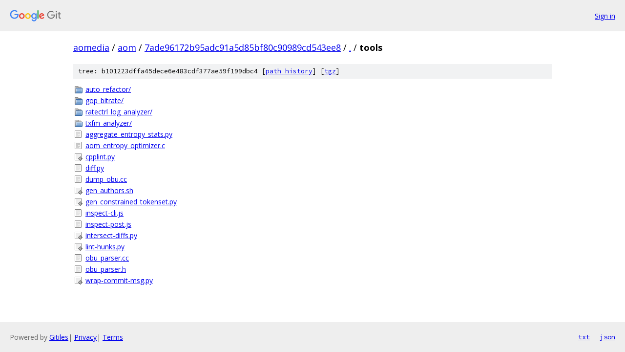

--- FILE ---
content_type: text/html; charset=utf-8
request_url: https://aomedia.googlesource.com/aom/+/7ade96172b95adc91a5d85bf80c90989cd543ee8/tools
body_size: 999
content:
<!DOCTYPE html><html lang="en"><head><meta charset="utf-8"><meta name="viewport" content="width=device-width, initial-scale=1"><title>tools - aom - Git at Google</title><link rel="stylesheet" type="text/css" href="/+static/base.css"><!-- default customHeadTagPart --></head><body class="Site"><header class="Site-header"><div class="Header"><a class="Header-image" href="/"><img src="//www.gstatic.com/images/branding/lockups/2x/lockup_git_color_108x24dp.png" width="108" height="24" alt="Google Git"></a><div class="Header-menu"> <a class="Header-menuItem" href="https://accounts.google.com/AccountChooser?faa=1&amp;continue=https://aomedia.googlesource.com/login/aom/%2B/7ade96172b95adc91a5d85bf80c90989cd543ee8/tools">Sign in</a> </div></div></header><div class="Site-content"><div class="Container "><div class="Breadcrumbs"><a class="Breadcrumbs-crumb" href="/?format=HTML">aomedia</a> / <a class="Breadcrumbs-crumb" href="/aom/">aom</a> / <a class="Breadcrumbs-crumb" href="/aom/+/7ade96172b95adc91a5d85bf80c90989cd543ee8">7ade96172b95adc91a5d85bf80c90989cd543ee8</a> / <a class="Breadcrumbs-crumb" href="/aom/+/7ade96172b95adc91a5d85bf80c90989cd543ee8/">.</a> / <span class="Breadcrumbs-crumb">tools</span></div><div class="TreeDetail"><div class="u-sha1 u-monospace TreeDetail-sha1">tree: b101223dffa45dece6e483cdf377ae59f199dbc4 [<a href="/aom/+log/7ade96172b95adc91a5d85bf80c90989cd543ee8/tools">path history</a>] <span>[<a href="/aom/+archive/7ade96172b95adc91a5d85bf80c90989cd543ee8/tools.tar.gz">tgz</a>]</span></div><ol class="FileList"><li class="FileList-item FileList-item--gitTree" title="Tree - auto_refactor/"><a class="FileList-itemLink" href="/aom/+/7ade96172b95adc91a5d85bf80c90989cd543ee8/tools/auto_refactor/">auto_refactor/</a></li><li class="FileList-item FileList-item--gitTree" title="Tree - gop_bitrate/"><a class="FileList-itemLink" href="/aom/+/7ade96172b95adc91a5d85bf80c90989cd543ee8/tools/gop_bitrate/">gop_bitrate/</a></li><li class="FileList-item FileList-item--gitTree" title="Tree - ratectrl_log_analyzer/"><a class="FileList-itemLink" href="/aom/+/7ade96172b95adc91a5d85bf80c90989cd543ee8/tools/ratectrl_log_analyzer/">ratectrl_log_analyzer/</a></li><li class="FileList-item FileList-item--gitTree" title="Tree - txfm_analyzer/"><a class="FileList-itemLink" href="/aom/+/7ade96172b95adc91a5d85bf80c90989cd543ee8/tools/txfm_analyzer/">txfm_analyzer/</a></li><li class="FileList-item FileList-item--regularFile" title="Regular file - aggregate_entropy_stats.py"><a class="FileList-itemLink" href="/aom/+/7ade96172b95adc91a5d85bf80c90989cd543ee8/tools/aggregate_entropy_stats.py">aggregate_entropy_stats.py</a></li><li class="FileList-item FileList-item--regularFile" title="Regular file - aom_entropy_optimizer.c"><a class="FileList-itemLink" href="/aom/+/7ade96172b95adc91a5d85bf80c90989cd543ee8/tools/aom_entropy_optimizer.c">aom_entropy_optimizer.c</a></li><li class="FileList-item FileList-item--executableFile" title="Executable file - cpplint.py"><a class="FileList-itemLink" href="/aom/+/7ade96172b95adc91a5d85bf80c90989cd543ee8/tools/cpplint.py">cpplint.py</a></li><li class="FileList-item FileList-item--regularFile" title="Regular file - diff.py"><a class="FileList-itemLink" href="/aom/+/7ade96172b95adc91a5d85bf80c90989cd543ee8/tools/diff.py">diff.py</a></li><li class="FileList-item FileList-item--regularFile" title="Regular file - dump_obu.cc"><a class="FileList-itemLink" href="/aom/+/7ade96172b95adc91a5d85bf80c90989cd543ee8/tools/dump_obu.cc">dump_obu.cc</a></li><li class="FileList-item FileList-item--executableFile" title="Executable file - gen_authors.sh"><a class="FileList-itemLink" href="/aom/+/7ade96172b95adc91a5d85bf80c90989cd543ee8/tools/gen_authors.sh">gen_authors.sh</a></li><li class="FileList-item FileList-item--executableFile" title="Executable file - gen_constrained_tokenset.py"><a class="FileList-itemLink" href="/aom/+/7ade96172b95adc91a5d85bf80c90989cd543ee8/tools/gen_constrained_tokenset.py">gen_constrained_tokenset.py</a></li><li class="FileList-item FileList-item--regularFile" title="Regular file - inspect-cli.js"><a class="FileList-itemLink" href="/aom/+/7ade96172b95adc91a5d85bf80c90989cd543ee8/tools/inspect-cli.js">inspect-cli.js</a></li><li class="FileList-item FileList-item--regularFile" title="Regular file - inspect-post.js"><a class="FileList-itemLink" href="/aom/+/7ade96172b95adc91a5d85bf80c90989cd543ee8/tools/inspect-post.js">inspect-post.js</a></li><li class="FileList-item FileList-item--executableFile" title="Executable file - intersect-diffs.py"><a class="FileList-itemLink" href="/aom/+/7ade96172b95adc91a5d85bf80c90989cd543ee8/tools/intersect-diffs.py">intersect-diffs.py</a></li><li class="FileList-item FileList-item--executableFile" title="Executable file - lint-hunks.py"><a class="FileList-itemLink" href="/aom/+/7ade96172b95adc91a5d85bf80c90989cd543ee8/tools/lint-hunks.py">lint-hunks.py</a></li><li class="FileList-item FileList-item--regularFile" title="Regular file - obu_parser.cc"><a class="FileList-itemLink" href="/aom/+/7ade96172b95adc91a5d85bf80c90989cd543ee8/tools/obu_parser.cc">obu_parser.cc</a></li><li class="FileList-item FileList-item--regularFile" title="Regular file - obu_parser.h"><a class="FileList-itemLink" href="/aom/+/7ade96172b95adc91a5d85bf80c90989cd543ee8/tools/obu_parser.h">obu_parser.h</a></li><li class="FileList-item FileList-item--executableFile" title="Executable file - wrap-commit-msg.py"><a class="FileList-itemLink" href="/aom/+/7ade96172b95adc91a5d85bf80c90989cd543ee8/tools/wrap-commit-msg.py">wrap-commit-msg.py</a></li></ol></div></div> <!-- Container --></div> <!-- Site-content --><footer class="Site-footer"><div class="Footer"><span class="Footer-poweredBy">Powered by <a href="https://gerrit.googlesource.com/gitiles/">Gitiles</a>| <a href="https://policies.google.com/privacy">Privacy</a>| <a href="https://policies.google.com/terms">Terms</a></span><span class="Footer-formats"><a class="u-monospace Footer-formatsItem" href="?format=TEXT">txt</a> <a class="u-monospace Footer-formatsItem" href="?format=JSON">json</a></span></div></footer></body></html>